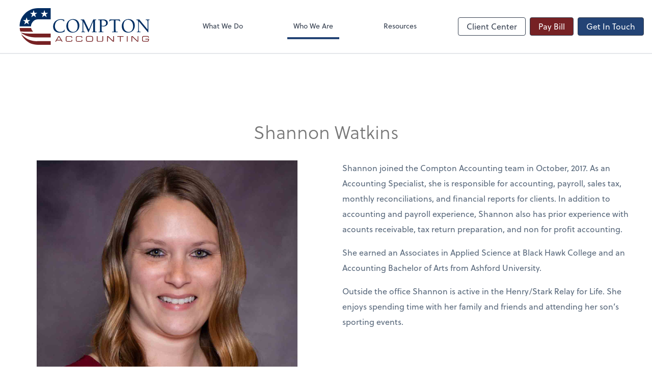

--- FILE ---
content_type: text/html; charset=UTF-8
request_url: https://www.comptonaccounting.com/who-we-are/shannon-watkins
body_size: 7941
content:
<!DOCTYPE html>
<html lang="en">

<head>
  <meta charset="utf-8">
  <meta name="viewport" content="width=device-width, initial-scale=1, shrink-to-fit=no">
  <meta http-equiv="x-ua-compatible" content="ie=edge">
  <meta http-equiv="Content-Security-Policy" script-src='unsafe-inline'>


  <title>Shannon Watkins | Compton Accounting</title>
<meta name="description" content="Contact us today. Compton Accounting provides business advice, accounting and tax services.">
<link rel="canonical" href="https://www.comptonaccounting.com/who-we-are/shannon-watkins" />

        <meta property="og:siteName" content="Compton Accounting" />
    <meta property="og:url" content="https://www.comptonaccounting.com/who-we-are/shannon-watkins"/>
    <meta property="og:type" content="website" />
    <meta property="og:title" content="Shannon Watkins | Compton Accounting"/>
    <meta property="og:description" content="Contact us today. Compton Accounting provides business advice, accounting and tax services." />
            <meta property="og:image" content="https://res.cloudinary.com/rootworks/image/upload/c_pad,h_800,w_1400/b_rgb:ffffff,c_lpad,f_auto,h_630,w_1200/v1/firms/firm-80780004/Compton-social-image-2021_umaqqn" />
        <meta property="og:image:width" content="1200" />
    <meta property="og:image:height" content="630" />


        <meta name="twitter:card" content="summary_large_image" />
    <meta name="twitter:url" content="https://www.comptonaccounting.com/who-we-are/shannon-watkins" />
    <meta name="twitter:title" content="Shannon Watkins | Compton Accounting" />
    <meta name="twitter:description" content="Contact us today. Compton Accounting provides business advice, accounting and tax services." />
            <meta name="twitter:image" content="https://res.cloudinary.com/rootworks/image/upload/c_pad,h_800,w_1400/b_rgb:ffffff,c_lpad,f_auto,h_630,w_1200/v1/firms/firm-80780004/Compton-social-image-2021_umaqqn" />
    
    <meta name="csrf-token" content="">

    <link rel="icon"
    href="https://res.cloudinary.com/rootworks/image/upload/c_fill,h_64,w_64/v1/firms/firm-80780004/compton-favicon1_yraxpm.ico">
  
  
  
        <link rel="stylesheet" href="https://use.typekit.net/ybq4hkh.css">
      <link rel="stylesheet" href="/css/rw-2020.css?id=479b81aab7c585069c81814ae2fd55e6">
  
  <style>
        /* .text-primary, .nav-main .level-1.active { color: #234375; } */
        .text-primary { color: #234375; }
        .nav-anchor-1.active, .nav-anchor-1.active-tree,
        .nav-anchor-1:hover, .nav-anchor-1:active, .border-primary { border-color: #234375; }
        .border-t-primary { border-top-color: #234375; }
        .bg-primary.bg-offset { background-color: transparent; }
        .cards .teaser .inner.border-primary::before { border-top-color: #234375 !important; }
        .bg-primary, .bg-primary.bg-offset::before, .img-box::before { background-color: #234375; }

        .btn-primary {background-color: #234375;}
        .text-primary {color: #234375 !important;}
    </style>

    <style>
        .text-accent, .checkmarks li::before, .dashes li::before { color: #762124 !important; }
        .bg-accent, .bg-secondary { background-color: #762124; }
        .cards .teaser .inner::before { border-top-color: #762124 !important; }
        .prospect-form { border-bottom-color: #762124; }
        .bg-accent { background-color: #762124; }

        .btn-secondary { background-color: #762124 !important; }
        .btn-secondary.btn-hollow { color: #762124; border-color: #762124; }
        .text-secondary {color: #762124 !important;}
        .hero-container .btn-secondary {border-color: #762124}
    </style>





 
    <!-- Font Overrides -->
    <style>
        
                body {
                    font-family: ;
                    font-size: ;
                    font-weight: ;
                }
                #header {
                    font-style: normal;
                    font-weight: 400;
                    font-family: soleil, sans-serif;
                    font-size: 14px; // Came from the rw-2020.css
                }    
            h1, .h1 {font-family: soleil, sans-serif;}h2, .h2 {font-family: soleil, sans-serif;}h3, .h3 {font-family: soleil, sans-serif;}h4, .h4 {font-family: soleil, sans-serif;}h5, .h5 {font-family: soleil, sans-serif;}h6, .h6 {font-family: soleil, sans-serif;}
                h2.section-pre-title {
                    font-family: ;
                    font-size: ;
                    font-weight: ;
                }.title-white .text-primary { color: rgb(255 255 255 / var(--tw-text-opacity)) !important }
    </style>
  <!-- Google Site Tag -->
        <script async src="https://www.googletagmanager.com/gtag/js?id=G-6TSBW6ZZSF"></script>
        <script>
            window.dataLayer = window.dataLayer || [];
            function gtag(){dataLayer.push(arguments);}
            gtag('js', new Date());

            gtag('config', 'G-6TSBW6ZZSF');
        </script>
        <!-- End Google Analytics -->
      
    </head>

  
  <body class="">

  <header id="header" x-data="{ showMobileNav: false, showApps: false }">
        <div class="border-b-2 bg-white z-20 relative">
        <div class="flex justify-between items-center max-width mx-auto relative">
                            <h1 class="site-name my-0 py-4">
                    <a href="/" aria-label="Return to Compton Accounting home page">
                        <div id="header-svg"><svg version="1.1" id="Layer_1" xmlns="http://www.w3.org/2000/svg" xmlns:xlink="http://www.w3.org/1999/xlink" x="0px" y="0px" viewBox="8.7 26.2 375.8 106.1" style="enable-background:new 0 0 394.3 162.1;" xml:space="preserve">
<style type="text/css">
	.st0{clip-path:url(#SVGID_00000003809588953448804210000007157777456728533675_);fill:#762123;}
	.st1{clip-path:url(#SVGID_00000003809588953448804210000007157777456728533675_);fill:#002D62;}
	.st2{clip-path:url(#SVGID_00000003809588953448804210000007157777456728533675_);fill:#FFFFFF;}
	.st3{fill:#002D62;}
	.st4{fill:#762123;}
</style>
<g>
	<defs>
		<rect id="SVGID_1_" width="394.3" height="162.1"></rect>
	</defs>
	<clipPath id="SVGID_00000081650089591102135900000008043116355230586779_">
		<use xlink:href="#SVGID_1_" style="overflow:visible;"></use>
	</clipPath>
	<path style="clip-path:url(#SVGID_00000081650089591102135900000008043116355230586779_);fill:#762123;" d="M59.5,121.9
		c-17,0-31.5-6-43.5-18c-1-1-1.9-2-2.8-3c2.6,5.8,6.2,11.1,11.1,15.9c10.3,10.4,22.9,15.5,37.6,15.5h36.8v-10.5H59.5z"></path>
	<path style="clip-path:url(#SVGID_00000081650089591102135900000008043116355230586779_);fill:#002D62;" d="M41.6,79
		c0.1-5.6,2-10.3,5.9-14.3c4-4,8.8-6,14.4-6h36.7V26.2H61.8c-14.6,0-27.1,5.2-37.5,15.6C14,52.1,8.8,64.5,8.7,79H41.6z"></path>
	<path style="clip-path:url(#SVGID_00000081650089591102135900000008043116355230586779_);fill:#762123;" d="M48.2,94.5
		c-0.2-0.2-0.5-0.4-0.7-0.6c-2.9-2.9-4.7-6.3-5.5-10.1H8.9c0.3,3.4,0.9,6.7,1.8,9.9c7.2,0.5,15.2,0.8,24.4,0.8H48.2z"></path>
	<path style="clip-path:url(#SVGID_00000081650089591102135900000008043116355230586779_);fill:#762123;" d="M61.9,99.9H38.8
		c-9.5,0-18.5-0.9-26.9-2.8c12.1,9.1,26.1,13.7,42,13.7h44.7V99.9L61.9,99.9C61.9,99.9,61.9,99.9,61.9,99.9"></path>
	<polygon style="clip-path:url(#SVGID_00000081650089591102135900000008043116355230586779_);fill:#FFFFFF;" points="39.8,60.7 
		33.1,65.5 35.7,73.4 29,68.5 22.2,73.4 24.8,65.5 18.1,60.7 26.4,60.7 29,52.8 31.5,60.7 	"></polygon>
	<polygon style="clip-path:url(#SVGID_00000081650089591102135900000008043116355230586779_);fill:#FFFFFF;" points="60.1,39.7 
		53.4,44.5 56,52.4 49.3,47.6 42.6,52.4 45.1,44.5 38.5,39.7 46.7,39.7 49.3,31.8 51.8,39.7 	"></polygon>
	<polygon style="clip-path:url(#SVGID_00000081650089591102135900000008043116355230586779_);fill:#FFFFFF;" points="91.2,39.7 
		84.5,44.5 87.1,52.4 80.4,47.6 73.7,52.4 76.2,44.5 69.6,39.7 77.8,39.7 80.4,31.8 82.9,39.7 	"></polygon>
</g>
<g>
	<path class="st3" d="M137,64.8c-0.5,0-0.6-0.2-0.7-1.1c-0.3-2.1-5.1-3.7-8.6-3.7c-10.7,0-16.9,8.1-16.9,18.2
		c0,10.8,8.1,16.7,15.3,16.7c5.2,0,11-2.4,11.4-5.6c0.1-0.5,0.1-1,0.8-1c0.5,0,0.6,0.4,0.6,0.8c0,0.5-0.1,1.4-0.3,5.1
		c-3.9,1.9-8.9,3-13.4,3c-11.6,0-19.6-6-19.6-18.1c0-12.5,10.4-21,22.5-21c3.5,0,6.9,0.8,10,2C137.6,64.6,137.5,64.8,137,64.8z"></path>
	<path class="st3" d="M143.9,78c0-11,7.8-20.1,19.4-20.1c11.7,0,18.3,7.7,18.3,19c0,11-7.8,20.1-19.4,20.1
		C150.5,97,143.9,89.4,143.9,78z M148.9,76.4c0,13.1,7.8,18.7,14.6,18.7c7.8,0,13.1-6,13.1-16.6c0-13.1-7.8-18.7-14.6-18.7
		C154.2,59.8,148.9,65.8,148.9,76.4z"></path>
	<path class="st3" d="M230.2,60.8h-2.6c-0.6,0-0.9,0.4-0.9,0.9V86c0,6,0.1,8.2,1.6,8.2h3.3v1.7h-13.5v-1.7h2.7
		c0.6,0,0.9-0.4,0.9-0.9V64.7l-0.1-0.1l-13,30.8c-0.1,0.3-0.2,0.4-1,0.4c-0.3,0-0.5-0.7-0.9-1.5l-13.7-29l-0.1,0.1v22.7
		c0,2.7,0.1,6.1,1.9,6.1h3.1v1.7h-10.6v-1.7h2.2c0.7,0,1.3-0.3,1.3-1.2V67.5c0-4.7-0.5-6.7-3.3-6.7h-1.8V59h9.3l14.1,29l12.8-29h8.3
		V60.8z"></path>
	<path class="st3" d="M236,59h16.3c5.1,0,11.6,2.6,11.6,10c0,5.1-4.8,10.2-12.7,10.2c-1.9,0-3.8-0.2-5.1-0.8V86c0,6,0.1,8.2,1.6,8.2
		h3.3v1.7h-13.5v-1.7h2.7c0.6,0,0.9-0.4,0.9-0.9V69c0-6-0.1-8.2-1.6-8.2H236V59z M246,76.7c1.3,0.5,2.8,0.8,4.4,0.8
		c4.8,0,8.5-2.7,8.5-7.7c0-2.9-1.1-8.7-10.7-8.7c-1.7,0-2.3,0.1-2.2,0.9V76.7z"></path>
	<path class="st3" d="M286.3,86c0,6,0.1,8.2,1.6,8.2h4.5v1.7h-16.3v-1.7h4.4c0.6,0,0.9-0.4,0.9-0.9V61.1h-1.5
		c-6.8,0-10.1,1.2-10.7,3c-0.1,0.3-0.3,0.8-0.8,0.8c-0.3,0-0.6-0.2-0.6-0.6c0-0.3,0.8-2.9,1.6-5.3h28.9c0.8,2.4,1.6,4.9,1.6,5.3
		c0,0.4-0.3,0.6-0.6,0.6c-0.5,0-0.7-0.5-0.8-0.8c-0.6-1.7-3.9-3-10.7-3h-1.5V86z"></path>
	<path class="st3" d="M304.3,78c0-11,7.8-20.1,19.4-20.1c11.7,0,18.3,7.7,18.3,19c0,11-7.8,20.1-19.4,20.1
		C310.9,97,304.3,89.4,304.3,78z M309.3,76.4c0,13.1,7.8,18.7,14.6,18.7c7.8,0,13.1-6,13.1-16.6c0-13.1-7.8-18.7-14.6-18.7
		C314.5,59.8,309.3,65.8,309.3,76.4z"></path>
	<path class="st3" d="M378.8,87.8h0.1V66.9c0-2.7-0.1-6.1-1.9-6.1h-3.1V59h10.6v1.7h-2.2c-0.7,0-1.3,0.3-1.3,1.2v33.6
		c0,0.5-0.1,0.9-0.5,0.9c-0.2,0-0.4-0.2-0.8-0.6l-0.7-0.8l-25.2-30.3h-0.1v23.4c0,2.7,0.1,6.1,1.9,6.1h3.1v1.7h-10.6v-1.7h2.2
		c0.7,0,1.3-0.3,1.3-1.2V67.5c0-4.7-0.5-6.7-3.3-6.7h-1.8V59h8.4L378.8,87.8z"></path>
</g>
<g>
	<path class="st4" d="M111.6,123.1l9.4-15.9h2.7l9.4,15.9h-2.4l-2-3.4H116l-2,3.4H111.6z M117,117.9h10.6l-5.3-9L117,117.9z"></path>
	<path class="st4" d="M159.2,117.8h2v1.2c0,1.6-0.4,2.7-1.2,3.3c-0.8,0.6-2.2,1-4.1,1h-8.1c-2.1,0-3.5-0.4-4.4-1.3
		c-0.9-0.9-1.3-2.4-1.3-4.4v-4.7c0-2,0.4-3.5,1.3-4.4c0.9-0.9,2.3-1.4,4.4-1.4h8.1c3.3,0,4.9,1.3,4.9,3.9v1.4H159v-0.7
		c0-1.1-0.3-1.8-0.8-2.2c-0.5-0.4-1.4-0.6-2.7-0.6h-7.5c-1.3,0-2.3,0.3-2.9,0.8c-0.6,0.5-0.9,1.4-0.9,2.6v5.9c0,1.1,0.3,2,0.8,2.6
		c0.5,0.6,1.5,0.9,2.9,0.9h7.5c1.4,0,2.4-0.2,2.9-0.6c0.5-0.4,0.8-1.1,0.8-2.1V117.8z"></path>
	<path class="st4" d="M188.5,117.8h2v1.2c0,1.6-0.4,2.7-1.2,3.3c-0.8,0.6-2.2,1-4.1,1h-8.1c-2.1,0-3.5-0.4-4.4-1.3
		c-0.9-0.9-1.3-2.4-1.3-4.4v-4.7c0-2,0.4-3.5,1.3-4.4c0.9-0.9,2.3-1.4,4.4-1.4h8.1c3.3,0,4.9,1.3,4.9,3.9v1.4h-1.9v-0.7
		c0-1.1-0.3-1.8-0.8-2.2c-0.5-0.4-1.4-0.6-2.7-0.6h-7.5c-1.3,0-2.3,0.3-2.9,0.8c-0.6,0.5-0.9,1.4-0.9,2.6v5.9c0,1.1,0.3,2,0.8,2.6
		c0.5,0.6,1.5,0.9,2.9,0.9h7.5c1.4,0,2.4-0.2,2.9-0.6c0.5-0.4,0.8-1.1,0.8-2.1V117.8z"></path>
	<path class="st4" d="M200.7,117.5v-4.7c0-2,0.4-3.5,1.3-4.4c0.9-0.9,2.4-1.4,4.4-1.4h9c2.1,0,3.6,0.5,4.4,1.4
		c0.8,0.9,1.3,2.4,1.3,4.4v4.6c0,2.1-0.4,3.6-1.3,4.5c-0.9,0.9-2.3,1.4-4.4,1.4h-9c-2.1,0-3.5-0.4-4.4-1.3
		C201.1,121,200.7,119.5,200.7,117.5z M202.8,112.2v5.9c0,1.2,0.3,2.1,0.9,2.6c0.6,0.5,1.6,0.8,2.9,0.8h8.6c1.3,0,2.3-0.3,2.9-0.8
		c0.6-0.6,0.9-1.4,0.9-2.6v-5.8c0-1.2-0.3-2.1-0.9-2.7c-0.6-0.5-1.5-0.8-2.8-0.8h-8.6c-1.4,0-2.4,0.3-3,0.9
		C203.1,110.2,202.8,111,202.8,112.2z"></path>
	<path class="st4" d="M232,107.2h2.1v11.7c0,1,0.2,1.6,0.7,2c0.5,0.4,1.4,0.6,2.7,0.6h7.4c1.3,0,2.2-0.2,2.7-0.5
		c0.5-0.4,0.7-1,0.7-1.9v-11.9h2.1V119c0,1.6-0.4,2.7-1.3,3.3c-0.8,0.6-2.2,0.9-4.1,0.9h-7.6c-1.9,0-3.4-0.3-4.2-0.9
		c-0.9-0.6-1.3-1.7-1.3-3.4V107.2z"></path>
	<path class="st4" d="M261.8,107.2h3.2l14.6,14v-14h2.1v15.9h-3.2l-14.6-14v14h-2.1V107.2z"></path>
	<path class="st4" d="M291.1,107.2h18.2v1.8h-8v14.2h-2.1v-14.2h-8V107.2z"></path>
	<path class="st4" d="M318.9,107.2h2.1v15.9h-2.1V107.2z"></path>
	<path class="st4" d="M332.3,107.2h3.2l14.6,14v-14h2.1v15.9h-3.2l-14.6-14v14h-2.1V107.2z"></path>
	<path class="st4" d="M372.6,116.9v-1.8h10.3v2.4c0,2-0.4,3.4-1.2,4.3c-0.8,0.9-2.2,1.3-4.3,1.3h-8.7c-2.1,0-3.5-0.4-4.4-1.3
		c-0.9-0.9-1.3-2.4-1.3-4.6v-4.7c0-2.1,0.5-3.5,1.4-4.4c0.9-0.9,2.4-1.3,4.5-1.3h7.9c4,0,6,1.5,6,4.4v0.6h-2c0-1.4-0.3-2.3-1-2.6
		c-0.6-0.4-2.1-0.6-4.5-0.6h-6.3c-1.4,0-2.4,0.3-3,0.8c-0.6,0.5-0.9,1.4-0.9,2.7v5.6c0,1.3,0.3,2.2,0.8,2.8c0.5,0.6,1.6,0.9,3,0.9
		h8.2c1.2,0,2.1-0.2,2.7-0.7c0.6-0.5,0.9-1.2,0.9-2.3v-1.5H372.6z"></path>
</g>
</svg></div>
                    </a>
                </h1>
            
            <nav id="nav-mobile-container" aria-label="Main" class="lg:hidden">

    <button id="menu-toggle" class="lg:hidden" aria-controls="nav-mobile" x-bind:aria-expanded="showMobileNav ? 'true' : 'false'" x-on:click="showMobileNav = !showMobileNav">Menu</button>

    <div class="nav-mobile lg:hidden fixed w-full" :class="{ 'open': showMobileNav }">

        <ul class="flex flex-col level-1">
                                                                            <li class="">
                    <span class="flex items-stretch">
                    <a href="/what-we-do" class="flex-1 px-3 py-2 border-b border-gray-800 font-bold">What We Do</a>
                                        </span>
                    
                </li>
                                                                                            <li class="">
                    <span class="flex items-stretch">
                    <a href="/who-we-are" class="flex-1 px-3 py-2 border-b border-gray-800 font-bold">Who We Are</a>
                                        </span>
                    
                </li>
                                                                                            <li class="">
                    <span class="flex items-stretch">
                    <a href="/resources" class="flex-1 px-3 py-2 border-b border-gray-800 font-bold">Resources</a>
                                        <button data-toggle="menu-75f66ff1-e355-428f-ad59-1816bf28138c" data-toggle-class="hidden" class="text-white toggle px-3 py-2 border-b border-gray-800" aria-label="Open Resources menu"><span>&#10095;</span></button>
                    </span>
                    <ul id="menu-75f66ff1-e355-428f-ad59-1816bf28138c" class="level-2 hidden">
                                                <li><a href="/resources/resource-library" class="pl-6 block px-3 py-2 border-b border-gray-800 font-bold">Resource Library</a></li>
                                                <li><a href="/resources/e-books" class="pl-6 block px-3 py-2 border-b border-gray-800 font-bold">eBooks</a></li>
                                                <li><a href="/resources/forms-documents-and-links" class="pl-6 block px-3 py-2 border-b border-gray-800 font-bold">Forms, Documents & Links</a></li>
                                                <li><a href="/resources/refund-tracker" class="pl-6 block px-3 py-2 border-b border-gray-800 font-bold">Refund Tracker</a></li>
                                                <li><a href="/resources/blog" class="pl-6 block px-3 py-2 border-b border-gray-800 font-bold">Blog</a></li>
                                            </ul>
                    
                </li>
                                    </ul>

        <ul>
    <li>
      <span class="flex items-stretch">
                <a href="#" class="flex-1 px-3 py-2 border-b border-gray-800 font-bold">
        Client Center
        </a>
        <button 
          data-toggle="client-center-mobile" 
          data-toggle-class="hidden" 
          class="text-white toggle px-3 py-2 border-b border-gray-800" 
          aria-label="Open Client Center menu">
          <span>&#10095;</span>
        </button>
      </span>
      <ul id="client-center-mobile" class="hidden">
                            <li class="flex items-center">
            <a href="https://comptonaccounting.liscio.me" rel="noreferrer" target="_blank" class="flex-1 pl-6 pr-3 py-2 border-b border-gray-800 font-bold">
                              Client Communications <svg class="svg-icon text-sm top-0" aria-hidden="true" focusable="false"><use xlink:href="/assets/icons.svg#icon--external-link" /></svg>                            <span class="ml-auto"></span>
            </a>
          </li>
                            <li class="flex items-center">
            <a href="https://secure.netlinksolution.com/nextgen/?firm=222023" rel="noreferrer" target="_blank" class="flex-1 pl-6 pr-3 py-2 border-b border-gray-800 font-bold">
                              Client Login <svg class="svg-icon text-sm top-0" aria-hidden="true" focusable="false"><use xlink:href="/assets/icons.svg#icon--external-link" /></svg>                            <span class="ml-auto"></span>
            </a>
          </li>
                            <li class="flex items-center">
            <a href="https://c1.qbo.intuit.com/c1/v43.137/0/login?redirect=true&amp;submit=Login" rel="noreferrer" target="_blank" class="flex-1 pl-6 pr-3 py-2 border-b border-gray-800 font-bold">
                                                QuickBooks Online
                  <svg class="svg-icon text-sm mb-1 ml-1" aria-hidden="true" focusable="false"><use xlink:href="/assets/icons.svg#icon--external-link" /></svg>                                            <span class="ml-auto"></span>
            </a>
          </li>
                            <li class="flex items-center">
            <a href="https://zoom.us/join" rel="noreferrer" target="_blank" class="flex-1 pl-6 pr-3 py-2 border-b border-gray-800 font-bold">
                              Video Meeting <svg class="svg-icon text-sm top-0" aria-hidden="true" focusable="false"><use xlink:href="/assets/icons.svg#icon--external-link" /></svg>                            <span class="ml-auto"></span>
            </a>
          </li>
              </ul>
    </li>
  </ul>

        <div class="mt-4 pt-6 px-3">
                                                <a href="/payment"  class="btn btn-secondary ml-2 btn btn-mobile-nav">
        Pay Bill
    </a>
                                    <a href="/contact" class="btn btn-primary ml-2 btn btn-mobile-nav">
        Get In Touch
    </a>
                                    </div>
    </div>
</nav>
            <nav id="nav-main" class="nav-main hidden lg:flex lg:flex-1" aria-label="Main">
                <ul class="flex w-full px-4 xl:px-8 justify-around nav-list-1">
                                            
                                                    <li class="nav-item-1">
                                <a class="block py-3 px-3 nav-anchor-1" href="/what-we-do">What We Do</a>
                            </li>
                                                                    
                                                    <li class="nav-item-1">
                                <a class="block py-3 px-3 nav-anchor-1 active-tree" href="/who-we-are">Who We Are</a>
                            </li>
                                                                    
                                                    <li class="nav-item-1">
                                <a href="/resources" class="block py-3 px-3 nav-anchor-1">Resources</a>
                                <ul class="nav-list-2">
                                                                            <li class="nav-item-2">
                                            <a href="/resources/resource-library" class="nav-anchor-2">Resource Library</a>
                                        </li>
                                                                            <li class="nav-item-2">
                                            <a href="/resources/e-books" class="nav-anchor-2">eBooks</a>
                                        </li>
                                                                            <li class="nav-item-2">
                                            <a href="/resources/forms-documents-and-links" class="nav-anchor-2">Forms, Documents & Links</a>
                                        </li>
                                                                            <li class="nav-item-2">
                                            <a href="/resources/refund-tracker" class="nav-anchor-2">Refund Tracker</a>
                                        </li>
                                                                            <li class="nav-item-2">
                                            <a href="/resources/blog" class="nav-anchor-2">Blog</a>
                                        </li>
                                                                    </ul>
                            </li>
                                                            </ul>
            </nav>
            <nav id="nav-secondary" class="hidden lg:flex text-sm xl:text-base" aria-label="Secondary">
                      <button class="btn btn-nav btn-hollow" aria-controls="client-connectors" x-bind:aria-expanded="showMobileNav ? 'true' : 'false'" x-on:click="showApps = !showApps">Client Center</button>
            
                <a href="/payment"  class="btn btn-secondary ml-2 btn btn-nav">
        Pay Bill
    </a>
                <a href="/contact" class="btn btn-primary ml-2 btn btn-nav">
        Get In Touch
    </a>
        </nav>
        </div>
    </div>

    <div :class="{ 'open': showApps }" id="client-connector" class="hidden lg:block z-10">
    <div class="inner">
        <div class="w-1/3 flex-1 bg-gray-lightest p-4 rounded-bl-lg">
            <div class="show">
                <h3 class="text-center h4">Apps</h3>
                <p class="text-center">Select online apps from the list at the right. You'll find everything you need to conduct business with us.</p>
            </div>
        </div>
        <div class="w-2/3 flex items-start flex-wrap p-4 bg-gray-lighter">
                                                            <a href="https://comptonaccounting.liscio.me" rel="noreferrer" target="_blank" class="connector-item flex items-center w-1/2 p-4">
                                                                <div class="flex-none w-1/5 mr-4">
                        <img src='https://res.cloudinary.com/rootworks/image/upload/f_auto,q_100/c_fit,h_125,w_125/v1/web_assets/Liscio_jycf4w' alt='liscio-logo'/>
                        </div>
                                        <div>
                                                    <p class="m-0 text-black">Client Communications</p>
                            <p class="m-0 text-gray-darker text-sm">Liscio</p>
                                            </div>
                    <div class="ml-auto">
                        <svg class="svg-icon text-sm" aria-hidden="true" focusable="false"><use xlink:href="/assets/icons.svg#icon--external-link" /></svg>                    </div>
                </a>
                                                            <a href="https://secure.netlinksolution.com/nextgen/?firm=222023" rel="noreferrer" target="_blank" class="connector-item flex items-center w-1/2 p-4">
                                                                <div class="flex-none w-1/5 mr-4">
                        <img src='https://res.cloudinary.com/rootworks/image/upload/f_auto,q_100/c_fit,h_125,w_125/v1/web_assets/NetClient_e2rmce' alt='netclient-cs-logo'/>
                        </div>
                                        <div>
                                                    <p class="m-0 text-black">Client Login</p>
                            <p class="m-0 text-gray-darker text-sm">NetClient CS</p>
                                            </div>
                    <div class="ml-auto">
                        <svg class="svg-icon text-sm" aria-hidden="true" focusable="false"><use xlink:href="/assets/icons.svg#icon--external-link" /></svg>                    </div>
                </a>
                                                            <a href="https://c1.qbo.intuit.com/c1/v43.137/0/login?redirect=true&amp;submit=Login" rel="noreferrer" target="_blank" class="connector-item flex items-center w-1/2 p-4">
                                                                <div class="flex-none w-1/5 mr-4">
                        <img src='https://res.cloudinary.com/rootworks/image/upload/f_auto,q_100/c_fit,h_125,w_125/v1/web_assets/QB-Online_op6zaq' alt='quickbooks-online-logo'/>
                        </div>
                                        <div>
                                                    <p class="m-0">QuickBooks Online</p>
                                            </div>
                    <div class="ml-auto">
                        <svg class="svg-icon text-sm" aria-hidden="true" focusable="false"><use xlink:href="/assets/icons.svg#icon--external-link" /></svg>                    </div>
                </a>
                                                            <a href="https://zoom.us/join" rel="noreferrer" target="_blank" class="connector-item flex items-center w-1/2 p-4">
                                                                <div class="flex-none w-1/5 mr-4">
                        <img src='https://res.cloudinary.com/rootworks/image/upload/f_auto,q_100/c_fit,h_125,w_125/v1/web_assets/Zoom_ful4yq' alt='zoom-logo'/>
                        </div>
                                        <div>
                                                    <p class="m-0 text-black">Video Meeting</p>
                            <p class="m-0 text-gray-darker text-sm">Zoom</p>
                                            </div>
                    <div class="ml-auto">
                        <svg class="svg-icon text-sm" aria-hidden="true" focusable="false"><use xlink:href="/assets/icons.svg#icon--external-link" /></svg>                    </div>
                </a>
                    </div>
    </div>
</div>

    <div style="display: none;" class="nav-mobile-mask" x-show="showMobileNav" x-on:click="showMobileNav = false"></div>
    <div style="display: none;" class="client-connector-mask" x-show="showApps" x-on:click="showApps = false"></div>
</header>

  <main id="app" class="page-detail">
            
<div class="section py-8 md:py-16 my-8 md:my-16 " data-label="Section">

    
    <div class="mx-auto max-width ">
                    <div class="title-text text-center">
                    
                            <p class="section-title mb-8">Shannon Watkins</p>
            
                                </div>
        
                                    <div  class="type-container columns space-y-8 md:space-y-0">
									<div class="md:px-8">
    <img src='https://res.cloudinary.com/rootworks/image/upload/f_auto,q_100/c_fit,h_512,w_512/v1/firms/firm-80780004/shannon-watkins_py0orj' class='mx-auto '/>
</div>
												<div class="w-full md:w-auto">
    <p>Shannon joined the Compton Accounting team in October, 2017. As an Accounting Specialist, she is responsible for accounting, payroll, sales tax, monthly reconciliations, and financial reports for clients.  In addition to accounting and payroll experience, Shannon also has prior experience with acounts receivable, tax return preparation, and non for profit accounting.</p><p>She earned an Associates in Applied Science at Black Hawk College and an Accounting Bachelor of Arts from Ashford University.  </p><p>Outside the office Shannon is active in the Henry/Stark Relay for Life.  She enjoys spending time with her family and friends and attending her son’s sporting events.</p>
  </div>
						</div>

                        </div>
</div>
  </main>

  <footer class="bg-footer text-white">
  <div class="max-width mx-auto py-12">
            
                <div class="mb-6">
              <h2 class="uppercase h5 mb-4 font-normal">Contact Us</h2>

              <div class="md:flex md:-mx-4">
                                                                  <div class="mb-4 md:px-4 md:mb-0">
                                                              <p class="font-bold mb-0">Altona Office</p>
                                                                                            <address class="not-italic mb-4 text-sm">
                                    301 S. Depot St.<br />PO Box 279<br/>
                                    Altona, IL                                    61414
                                </address>
                              
                                                                                                                                            <p class="text-sm m-0">
                                          <span class="uppercase">e:&nbsp;</span>
                                                                                        <span class="email" data-email="pbagnpg@pbzcgbanppbhagvat.pbz"></span>
                                                                                </p>
                                                                                                              <p class="text-sm m-0">
                                          <span class="uppercase">p:&nbsp;</span>
                                                                                                                                      <a href="tel:18444848881">
                                                  (844) 484-8881
                                              </a>
                                                                                </p>
                                                                                                              <p class="text-sm m-0">
                                          <span class="uppercase">f:&nbsp;</span>
                                                                                        <a href="sms:+1(866) 543-9873">(866) 543-9873</a>
                                                                                </p>
                                                                                          </div>
                                                                                        <div class="mb-4 md:px-4 md:mb-0">
                                                              <p class="font-bold mb-0">New Windsor Office</p>
                                                                                            <address class="not-italic mb-4 text-sm">
                                    504 Main St.<br />PO Box 67<br/>
                                    New Windsor, IL                                    61465
                                </address>
                              
                                                                                                                                            <p class="text-sm m-0">
                                          <span class="uppercase">e:&nbsp;</span>
                                                                                        <span class="email" data-email="pbagnpg@pbzcgbanppbhagvat.pbz"></span>
                                                                                </p>
                                                                                                              <p class="text-sm m-0">
                                          <span class="uppercase">p:&nbsp;</span>
                                                                                                                                      <a href="tel:18446672315">
                                                  (844) 667-2315
                                              </a>
                                                                                </p>
                                                                                                                                </div>
                                                                                        <div class="mb-4 md:px-4 md:mb-0">
                                                              <p class="font-bold mb-0">Kewanee Office</p>
                                                                                            <address class="not-italic mb-4 text-sm">
                                    531 S. Main St.<br/>
                                    Kewanee, IL                                    61443
                                </address>
                              
                                                                                                                                            <p class="text-sm m-0">
                                          <span class="uppercase">e:&nbsp;</span>
                                                                                        <span class="email" data-email="pbagnpg@pbzcgbanppbhagvat.pbz"></span>
                                                                                </p>
                                                                                                              <p class="text-sm m-0">
                                          <span class="uppercase">p:&nbsp;</span>
                                                                                                                                      <a href="tel:13098568888">
                                                  (309) 856-8888
                                              </a>
                                                                                </p>
                                                                                                                                </div>
                                                      </div>
          </div>
      
                <div class="my-8 text-sm">
                                                <a href="https://www.facebook.com/dmcomptonaccounting" title="facebook" class="mr-2 text-3xl" target="_blank" rel="noreferrer">
                      <span class="sr-only">Facebook</span>
                      <svg class="svg-icon " aria-hidden="true" focusable="false"><use xlink:href="/assets/icons.svg#icon--facebook-square" /></svg>                  </a>
                        </div>
      
            <div class="my-6 text-sm flex items-center space-x-6">
                                                                  
                                <a href="https://www.natptax.com/Pages/default.aspx" target="_blank" rel="noreferrer" title="Learn more about National Association of Tax Professionals">
                      <img src='https://res.cloudinary.com/rootworks/image/upload/f_auto,q_100/c_limit,f_auto,q_100,w_128/v1/web_assets/natp-logo-white_oqqlmj' alt='natp-logo' class='member-logo landscape'/>
                  </a>
                                                                                
                                <a href="https://webboard.naea.org/home" target="_blank" rel="noreferrer" title="Learn more about National Association of Enrolled Agents">
                      <img src='https://res.cloudinary.com/rootworks/image/upload/f_auto,q_100/c_limit,f_auto,q_100,w_128/v1/web_assets/naea-logo-white_a3eczj' alt='naea-logo' class='member-logo landscape'/>
                  </a>
                                                                                
                                <a href="https://www.nsacct.org" target="_blank" rel="noreferrer" title="Learn more about National Society of Accountants">
                      <img src='https://res.cloudinary.com/rootworks/image/upload/f_auto,q_100/c_limit,f_auto,q_100,w_128/v1/web_assets/nsa-logo-white_bgpkag' alt='nsa-logo' class='member-logo landscape'/>
                  </a>
                                                                                
                                <a href="https://www.illinoisaccountants.com/about" target="_blank" rel="noreferrer" title="Learn more about Independent Accountants Association of Illinois">
                      <img src='https://res.cloudinary.com/rootworks/image/upload/f_auto,q_100/c_limit,f_auto,q_100,w_128/v1/web_assets/IAAI_s0d7kb' alt='iaai-logo' class='member-logo landscape'/>
                  </a>
                                                                                
                                <a href="https://ffsc.org/" target="_blank" rel="noreferrer" title="Learn more about Farm Financial Standards Council">
                      <img src='https://res.cloudinary.com/rootworks/image/upload/f_auto,q_100/c_limit,f_auto,q_100,w_128/v1/web_assets/fsc-logo-white-v2_kat2en' alt='fsc-logo' class='member-logo landscape'/>
                  </a>
                                                                                
                                <img src='https://res.cloudinary.com/rootworks/image/upload/f_auto,q_100/c_limit,f_auto,q_100,w_128/v1/web_assets/QB-Desktop-Online_c7dvu1' alt='qb-desktop-online-logo' class='member-logo landscape'/>
                              </div>
      
                          <div class="my-6 text-sm footer-disclaimer">
              <p class="text-sm"></p>
          </div>
      
      <div class="sm:flex sm:justify-between">
          <p class="text-sm mb-0">
              Copyright &copy; <span id="footer-year">2026</span> Compton Accounting
          </p>
                        <p class="text-sm mb-0">website powered by Rightworks</p>
                </div>
  </div>
</footer>

  
  <script src="https://polyfill-fastly.io/v3/polyfill.min.js?features=IntersectionObserver"></script>
  <script type="module" src="https://cdn.jsdelivr.net/gh/alpinejs/alpine@v2.x.x/dist/alpine.min.js"></script>
  <script nomodule src="https://cdn.jsdelivr.net/gh/alpinejs/alpine@v2.x.x/dist/alpine-ie11.min.js" defer></script>

  <script src="/js/site.js?id=a897fa9182ae68be5689d1b2cd058c71"></script>

  
</body>

</html>
